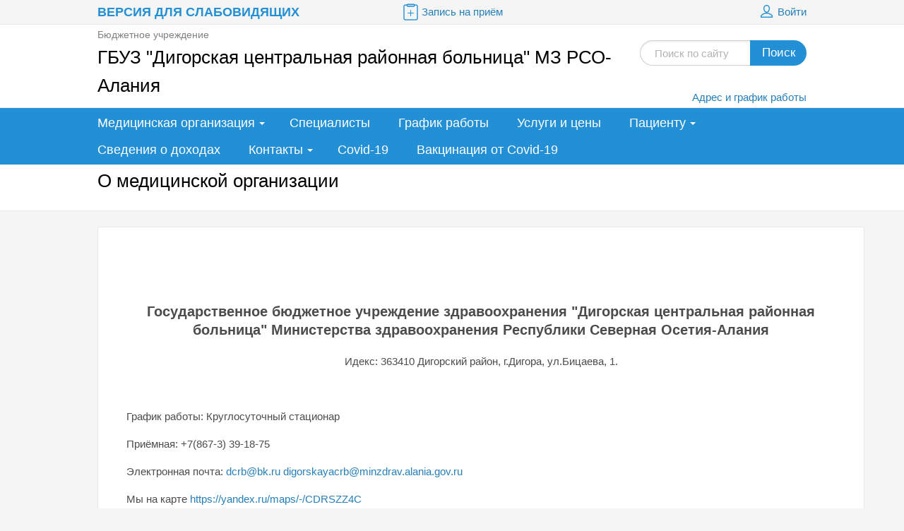

--- FILE ---
content_type: text/html; charset=UTF-8
request_url: https://dcrb.minzdravrso.ru/about/index.php
body_size: 10013
content:
<!DOCTYPE html>
<html>
<head>
								<title>ГБУЗ "Дигорская центральная районная больница" МЗ РСО-Алания</title>
				<link rel="shortcut icon" type="image/x-icon" href="/bitrix/templates/beauty_modern_p0/favicon.ico" />
				<meta http-equiv="X-UA-Compatible" content="IE=edge">

				<script src="//ajax.googleapis.com/ajax/libs/jquery/2.1.3/jquery.min.js"></script>
				<meta http-equiv="Content-Type" content="text/html; charset=UTF-8" />
<meta name="keywords" content="О медицинской организации" />
<meta name="description" content="О медицинской организации" />
<link href="/bitrix/templates/beauty_modern_p0/components/bitrix/menu/top/style.css?151453642744" type="text/css"  data-template-style="true"  rel="stylesheet" />
<link href="/bitrix/templates/beauty_modern_p0/styles.css?17327959631172" type="text/css"  data-template-style="true"  rel="stylesheet" />
<link href="/bitrix/templates/beauty_modern_p0/template_styles.css?1732795963141618" type="text/css"  data-template-style="true"  rel="stylesheet" />
<link href="/bitrix/templates/beauty_modern_p0/css/font-awesome.min.css?150243725231114" type="text/css"  data-template-style="true"  rel="stylesheet" />
<link href="/bitrix/templates/beauty_modern_p0/css/animate.css?149459010672259" type="text/css"  data-template-style="true"  rel="stylesheet" />
<link href="/bitrix/templates/beauty_modern_p0/js/cbpViewModeSwitch/component.css?15184205164659" type="text/css"  data-template-style="true"  rel="stylesheet" />
<link href="/bitrix/templates/beauty_modern_p0/special_version.css?151453642764320" type="text/css"  data-template-style="true"  rel="stylesheet" />
<script>if(!window.BX)window.BX={};if(!window.BX.message)window.BX.message=function(mess){if(typeof mess==='object'){for(let i in mess) {BX.message[i]=mess[i];} return true;}};</script>
<script>(window.BX||top.BX).message({"JS_CORE_LOADING":"Загрузка...","JS_CORE_NO_DATA":"- Нет данных -","JS_CORE_WINDOW_CLOSE":"Закрыть","JS_CORE_WINDOW_EXPAND":"Развернуть","JS_CORE_WINDOW_NARROW":"Свернуть в окно","JS_CORE_WINDOW_SAVE":"Сохранить","JS_CORE_WINDOW_CANCEL":"Отменить","JS_CORE_WINDOW_CONTINUE":"Продолжить","JS_CORE_H":"ч","JS_CORE_M":"м","JS_CORE_S":"с","JSADM_AI_HIDE_EXTRA":"Скрыть лишние","JSADM_AI_ALL_NOTIF":"Показать все","JSADM_AUTH_REQ":"Требуется авторизация!","JS_CORE_WINDOW_AUTH":"Войти","JS_CORE_IMAGE_FULL":"Полный размер"});</script>

<script src="/bitrix/js/main/core/core.js?1723707330498410"></script>

<script>BX.Runtime.registerExtension({"name":"main.core","namespace":"BX","loaded":true});</script>
<script>BX.setJSList(["\/bitrix\/js\/main\/core\/core_ajax.js","\/bitrix\/js\/main\/core\/core_promise.js","\/bitrix\/js\/main\/polyfill\/promise\/js\/promise.js","\/bitrix\/js\/main\/loadext\/loadext.js","\/bitrix\/js\/main\/loadext\/extension.js","\/bitrix\/js\/main\/polyfill\/promise\/js\/promise.js","\/bitrix\/js\/main\/polyfill\/find\/js\/find.js","\/bitrix\/js\/main\/polyfill\/includes\/js\/includes.js","\/bitrix\/js\/main\/polyfill\/matches\/js\/matches.js","\/bitrix\/js\/ui\/polyfill\/closest\/js\/closest.js","\/bitrix\/js\/main\/polyfill\/fill\/main.polyfill.fill.js","\/bitrix\/js\/main\/polyfill\/find\/js\/find.js","\/bitrix\/js\/main\/polyfill\/matches\/js\/matches.js","\/bitrix\/js\/main\/polyfill\/core\/dist\/polyfill.bundle.js","\/bitrix\/js\/main\/core\/core.js","\/bitrix\/js\/main\/polyfill\/intersectionobserver\/js\/intersectionobserver.js","\/bitrix\/js\/main\/lazyload\/dist\/lazyload.bundle.js","\/bitrix\/js\/main\/polyfill\/core\/dist\/polyfill.bundle.js","\/bitrix\/js\/main\/parambag\/dist\/parambag.bundle.js"]);
</script>
<script>BX.Runtime.registerExtension({"name":"ui.dexie","namespace":"BX.Dexie3","loaded":true});</script>
<script>BX.Runtime.registerExtension({"name":"ls","namespace":"window","loaded":true});</script>
<script>BX.Runtime.registerExtension({"name":"fx","namespace":"window","loaded":true});</script>
<script>BX.Runtime.registerExtension({"name":"fc","namespace":"window","loaded":true});</script>
<script>BX.Runtime.registerExtension({"name":"pull.protobuf","namespace":"BX","loaded":true});</script>
<script>BX.Runtime.registerExtension({"name":"rest.client","namespace":"window","loaded":true});</script>
<script>(window.BX||top.BX).message({"pull_server_enabled":"N","pull_config_timestamp":0,"pull_guest_mode":"N","pull_guest_user_id":0});(window.BX||top.BX).message({"PULL_OLD_REVISION":"Для продолжения корректной работы с сайтом необходимо перезагрузить страницу."});</script>
<script>BX.Runtime.registerExtension({"name":"pull.client","namespace":"BX","loaded":true});</script>
<script>BX.Runtime.registerExtension({"name":"pull","namespace":"window","loaded":true});</script>
<script>(window.BX||top.BX).message({"LANGUAGE_ID":"ru","FORMAT_DATE":"DD.MM.YYYY","FORMAT_DATETIME":"DD.MM.YYYY HH:MI:SS","COOKIE_PREFIX":"BITRIX_SM","SERVER_TZ_OFFSET":"10800","UTF_MODE":"Y","SITE_ID":"d0","SITE_DIR":"\/","USER_ID":"","SERVER_TIME":1769180560,"USER_TZ_OFFSET":0,"USER_TZ_AUTO":"Y","bitrix_sessid":"f173084236206cf987373a9402ed424e"});</script>


<script src="/bitrix/js/ui/dexie/dist/dexie3.bundle.js?1698398076187520"></script>
<script src="/bitrix/js/main/core/core_ls.js?151323710610430"></script>
<script src="/bitrix/js/main/core/core_fx.js?151323710616888"></script>
<script src="/bitrix/js/main/core/core_frame_cache.js?170919469117037"></script>
<script src="/bitrix/js/pull/protobuf/protobuf.js?1697640527274055"></script>
<script src="/bitrix/js/pull/protobuf/model.js?169764052770928"></script>
<script src="/bitrix/js/rest/client/rest.client.js?169839602417414"></script>
<script src="/bitrix/js/pull/client/pull.client.js?172370731083600"></script>
<script type='text/javascript'>window['recaptchaFreeOptions']={'size':'normal','theme':'light','badge':'bottomright','version':'','action':'','lang':'ru','key':'6Ldr708UAAAAAFRkMeoUoJ29yZTz6qOWTefPN5Th'};</script>
<script type="text/javascript">/* 
	ReCaptcha 2.0 Google js
	modul bitrix
	Shevtcoff S.V. 
	date 24.03.17
	time 08:55
	
	Recaptchafree - object
	Recaptchafree.render() - method render
	Recaptchafree.reset() - method reset
	Recaptchafree.items - array id widget
*/

/* global grecaptcha */

"use strict";

var Recaptchafree = Recaptchafree || {};
Recaptchafree.items = new Array();
Recaptchafree.form_submit;
/**
 * render recaptcha
 * @returns false
 */
Recaptchafree.render = function() { 
   if(window.grecaptcha){
        var elements = document.querySelectorAll('div.g-recaptcha');
        var widget;
        Recaptchafree.items = [];
        for (var i = 0; i < elements.length; i++) {
            if(elements[i].innerHTML === "") {
                widget = grecaptcha.render(elements[i], {
                    'sitekey' : elements[i].getAttribute("data-sitekey"),
                    'theme' : elements[i].getAttribute("data-theme"),
                    'size' : elements[i].getAttribute("data-size"),
                    'callback' : elements[i].getAttribute("data-callback"),
                    'badge' : elements[i].getAttribute("data-badge")
                });
                elements[i].setAttribute("data-widget", widget);
                Recaptchafree.items.push(widget);
            } else {
                widget =  elements[i].getAttribute("data-widget");
                Recaptchafree.items.push(parseInt(widget));
            }
        }
    } 
    
};
/**
 * reset recaptcha after ajax or show modal
 * @returns  false
 */
Recaptchafree.reset = function() { 
   if(window.grecaptcha){
        Recaptchafree.render();
            for (var i = 0; i < Recaptchafree.items.length; i++) {
                grecaptcha.reset(Recaptchafree.items[i]);
            } 

    }  
};
/**
 * callback submit form with invisible recaptcha
 * @param {type} token
 * @returns false
 */
function RecaptchafreeSubmitForm(token) {
    if(Recaptchafree.form_submit !== undefined){
        var x = document.createElement("INPUT"); // create token input
        x.setAttribute("type", "hidden");  
        x.name = "g-recaptcha-response";
        x.value = token;
        Recaptchafree.form_submit.appendChild(x);  // append current form
        var elements = Recaptchafree.form_submit.elements;
        for (var i = 0; i < elements.length; i++) {
            if(elements[i].getAttribute("type") === "submit")  {
                var submit_hidden = document.createElement("INPUT"); // create submit input hidden
                submit_hidden.setAttribute("type", "hidden");  
                submit_hidden.name = elements[i].name;
                submit_hidden.value = elements[i].value;
                Recaptchafree.form_submit.appendChild(submit_hidden);  // append current form
            }
        }
        document.createElement('form').submit.call(Recaptchafree.form_submit); // submit form
    }       
};
/**
 * onload recaptcha  
 * @returns  false
 */
function onloadRecaptchafree(){
    Recaptchafree.render();
    // If invisible recaptcha on the page
    if (document.addEventListener) { 
        document.addEventListener('submit',function(e){
            if(e.target && e.target.tagName === "FORM"){
                var g_recaptcha = e.target.querySelectorAll('div.g-recaptcha');
                if(g_recaptcha[0] !== undefined && g_recaptcha[0].getAttribute("data-size") === "invisible"){
                    var widget_id = g_recaptcha[0].getAttribute("data-widget");
                    grecaptcha.execute(widget_id);
                    Recaptchafree.form_submit = e.target;
                    e.preventDefault();    
                }
            } 
        }, false);
    } else {
        document.attachEvent("onsubmit", function(e){
            var target = e.target || e.srcElement;
            if(e.target && e.target.tagName === "FORM"){
                var widget_id = e.target.getAttribute("data-widget");
                grecaptcha.execute(widget_id);
                Recaptchafree.form_submit = target;    
                e.returnValue = false;
            }
        });
    }
    // hide grecaptcha-badge, if multi invisible recaptcha
    var badges = document.querySelectorAll('.grecaptcha-badge'); 
    for (var i = 1; i < badges.length; i++) {
        badges[i].style.display="none";
    }
} </script>
<script>
					(function () {
						"use strict";

						var counter = function ()
						{
							var cookie = (function (name) {
								var parts = ("; " + document.cookie).split("; " + name + "=");
								if (parts.length == 2) {
									try {return JSON.parse(decodeURIComponent(parts.pop().split(";").shift()));}
									catch (e) {}
								}
							})("BITRIX_CONVERSION_CONTEXT_d0");

							if (cookie && cookie.EXPIRE >= BX.message("SERVER_TIME"))
								return;

							var request = new XMLHttpRequest();
							request.open("POST", "/bitrix/tools/conversion/ajax_counter.php", true);
							request.setRequestHeader("Content-type", "application/x-www-form-urlencoded");
							request.send(
								"SITE_ID="+encodeURIComponent("d0")+
								"&sessid="+encodeURIComponent(BX.bitrix_sessid())+
								"&HTTP_REFERER="+encodeURIComponent(document.referrer)
							);
						};

						if (window.frameRequestStart === true)
							BX.addCustomEvent("onFrameDataReceived", counter);
						else
							BX.ready(counter);
					})();
				</script>



<script src="/bitrix/templates/beauty_modern_p0/js/jquery.autocolumnlist.min.js?1514536427779"></script>
<script src="/bitrix/templates/beauty_modern_p0/js/jquery.cookie.min.js?15145364271449"></script>
<script src="/bitrix/templates/beauty_modern_p0/js/jquery.formstyler.min.js?151453642718801"></script>
<script src="/bitrix/templates/beauty_modern_p0/js/jquery.magnificpopup.min.js?151453642721245"></script>
<script src="/bitrix/templates/beauty_modern_p0/js/jquery.matchHeight-min.js?15145364273055"></script>
<script src="/bitrix/templates/beauty_modern_p0/js/jquery.owl.carousel.min.js?151453642740402"></script>
<script src="/bitrix/templates/beauty_modern_p0/js/jquery.sticky-kit.min.js?15145364273291"></script>
<script src="/bitrix/templates/beauty_modern_p0/js/jquery.tooltipster.min.js?151453642717523"></script>
<script src="/bitrix/templates/beauty_modern_p0/js/perfect-scrollbar.jquery.min.js?151453642722423"></script>
<script src="/bitrix/templates/beauty_modern_p0/js/customselect/jquery.customSelect.min.js?15184181152543"></script>
<script src="/bitrix/templates/beauty_modern_p0/js/search/jquery.hideseek.min.js?14948433044517"></script>
<script src="/bitrix/templates/beauty_modern_p0/js/special_version.js?15547256327210"></script>
<script src="/bitrix/templates/beauty_modern_p0/js/filter/mixitup.min.js?149473144288343"></script>
<script src="/bitrix/templates/beauty_modern_p0/js/main.js?154841755810928"></script>
<script src="/bitrix/components/medsite/captcha.reload/templates/.default/script.js?15145364022453"></script>
<script>var _ba = _ba || []; _ba.push(["aid", "2690e76f75c3cb586d384b8d05241a97"]); _ba.push(["host", "dcrb.minzdravrso.ru"]); (function() {var ba = document.createElement("script"); ba.type = "text/javascript"; ba.async = true;ba.src = (document.location.protocol == "https:" ? "https://" : "http://") + "bitrix.info/ba.js";var s = document.getElementsByTagName("script")[0];s.parentNode.insertBefore(ba, s);})();</script>


																																																																																								
				

			</head>
			<body>
								<div class="body-wrapper clearfix">
					<div class="special-settings">
						<div class="container special-panel-container">
							<div class="content">
								<div class="aa-block aaFontsize">
									<div class="fl-l">
										Размер:
									</div>
 <a class="aaFontsize-small" data-aa-fontsize="small" href="#" title="Уменьшенный размер шрифта">A</a><!--
                            --><a class="aaFontsize-normal a-current" href="#" data-aa-fontsize="normal" title="Нормальный размер шрифта">A</a><!--
                          --><a class="aaFontsize-big" data-aa-fontsize="big" href="#" title="Увеличенный размер шрифта">A</a>
                        </div>
                        <div class="aa-block aaColor">
					 Цвет: <a class="aaColor-black a-current" data-aa-color="black" href="#" title="Черным по белому">C</a><!--
                            --><a class="aaColor-yellow" data-aa-color="yellow" href="#" title="Желтым по черному">C</a><!--
                          --><a class="aaColor-blue" data-aa-color="blue" href="#" title="Синим по голубому">C</a>
                        </div>
                        <div class="aa-block aaImage">
					 Изображения <span class="aaImage-wrapper"> <a class="aaImage-on a-current" data-aa-image="on" href="#">Вкл.</a><!--
					 --><a class="aaImage-off" data-aa-image="off" href="#">Выкл.</a> </span>
					</div>
					<span class="aa-block"><a href="/?set-aa=normal" data-aa-off="">Обычная версия сайта</a></span>
				</div>
			</div>
			<!-- .container special-panel-container -->
		</div>
		<!-- .special-settings -->
		<div>
			<div class="container container-top-line">
				<div class="content">
					<div class="col col-4">
						<span class="aa-enable aa-hide" tabindex="1" data-aa-on="">Версия для слабовидящих</span>
					</div>
					<!-- .col col-4 -->
					<div class="col col-4 ta-center">
						<a target="_blank" class="top-line-link" href="https://clck.ru/39ayVx"><i class="icon icon-record"></i>Запись на приём</a>
					</div>
					<!-- .col col-4 ta-center -->
					<div class="col col-4 ta-right">
						<!--'start_frame_cache_iIjGFB'-->    <a class="top-line-link" href="/auth/?backurl=/about/"><i class="icon icon-lk"></i> Войти</a>
<!--'end_frame_cache_iIjGFB'-->   <!-- <br> -->  <!-- <br> -->  <!-- <br> -->  <!-- <br> -->  <!-- <br> --> 					</div>
					<!-- .col col-4 ta-right -->
				</div>
				<!-- .content -->
			</div>
			<!-- .container container-top-line -->
			<div class="container container-white col-padding">
				<div class="content">
					<div class="col col-9">
						<a class="logo-link" href="/" title="">  <span class="logo-block">
							Бюджетное учреждение <span class="h1"><span class="site-name">ГБУЗ "Дигорская центральная районная больница" МЗ РСО-Алания</span></span> </span> </a>
							</div>
							<!-- .col col-9 -->
							<div class="col col-3 ta-right">
								<div class="round-search mb20">
									<div class="search-form">
<form action="/search/index.php">
	<input class="input input-search input-round-search" type="text" name="q" value=""  placeholder="Поиск по сайту" />
    <button class="btn btn-round-search">Поиск</button>
	<!--input name="s" type="submit" value="" /-->
</form>
</div>								</div>
								<div class="header-phone">
																	</div>
								<a href="/contacts/">Адрес и график работы</a>
							</div>
							<!-- .col col-3 ta-right -->
						</div>
						<!-- .content -->
					</div>
					<!-- .container container-white col-padding -->
					<div class="container container-top-navigation">
						<div class="content">
							<div class="col col-12">
								    <nav>
        <ul class="root">
    		                                            <li class="parent">
                    <a href="/about/" tabindex="1">Медицинская организация</a>
                    <ul>
                                		                            <li class="active"><a href="/about/index.php" tabindex="1">О медицинской организации</a></li>
                    		                            <li><a href="/about/structure.php" tabindex="1">Структура организации</a></li>
                    		                            <li><a href="/about/heads/" tabindex="1">Вышестоящие организации</a></li>
                    		                            <li><a href="/about/advert/" tabindex="1">Объявления</a></li>
                    		                            <li><a href="/about/news/" tabindex="1">Медицинские новости</a></li>
                    		                            <li><a href="/about/jobs/" tabindex="1">Вакансии</a></li>
                    		                            <li><a href="/about/license.php" tabindex="1">Лицензии</a></li>
                    		                            <li><a href="/about/gallery/" tabindex="1">Фотогалерея</a></li>
                    		                            <li><a href="/about/blog/" tabindex="1">Блог</a></li>
                    		                            <li><a href="/about/forum/" tabindex="1">Форум</a></li>
                    		                            <li><a href="/about/npa/normativno-pravovye-akty.php" tabindex="1">Нормативно-правовые акты</a></li>
                    		                            <li><a href="/about/protivodeystviyu-korruptsii/" tabindex="1">противодействию коррупции</a></li>
                    		                    </ul></li>
                            <li><a href="/employees/" tabindex="1">Специалисты</a></li>
                    		                            <li><a href="/employees/grafik-raboty.php" tabindex="1">График работы</a></li>
                    		                            <li><a href="/services/" tabindex="1">Услуги и цены</a></li>
                    		                                            <li class="parent">
                    <a href="/personal/" tabindex="1">Пациенту</a>
                    <ul>
                                		                            <li><a href="/personal/index.php" tabindex="1">Права и обязанности граждан в сфере охраны здоровья</a></li>
                    		                            <li><a href="/personal/svedeniya-o-lekarstvennykh-preparatakh.php" tabindex="1">Сведения о лекарственных препаратах</a></li>
                    		                            <li><a href="/personal/prikreplenie-k-poliklinike.php" tabindex="1">Прикрепление к медицинской организации</a></li>
                    		                            <li><a href="/personal/dispanserizatsiya.php" tabindex="1">Диспансеризация</a></li>
                    		                            <li><a href="/personal/gospitalizatsiya.php" tabindex="1">Госпитализация</a></li>
                    		                            <li><a href="/personal/strakhovye-organizatsii.php" tabindex="1">Страховые организации</a></li>
                    		                            <li><a href="/personal/organy-ispolnitelnoy-vlasti-subekta-rf-v-sfere-zdravookhraneniya-.php" tabindex="1">Органы исполнительной власти субъекта РФ в сфере здравоохранения </a></li>
                    		                            <li><a href="/personal/prikreplenie-k-poliklinike/" tabindex="1">Прикрепление к поликлинике</a></li>
                    		                            <li><a href="/personal/vidio-roliki/" tabindex="1">Видио ролики</a></li>
                    		                    </ul></li>
                            <li><a href="/svedeniya-o-dokhodakh.php" tabindex="1">Сведения о доходах</a></li>
                    		                                            <li class="parent">
                    <a href="/contacts/" tabindex="1">Контакты</a>
                    <ul>
                                		                            <li><a href="/contacts/obratnaya-svyaz.php" tabindex="1">Обратная связь</a></li>
                    		                    </ul></li>
                            <li><a href="/covid-19.php" tabindex="1">Covid-19</a></li>
                    		                            <li class="last"><a href="/vaktsinatsiya.php" tabindex="1">Вакцинация от Covid-19</a></li>
                                </ul>
    </nav>
							</div>
							<!-- .col col-12 -->
						</div>
						<!-- .content -->
					</div>
					<!-- .container container-top-navigation -->
				</div>
								<div class="container container-h1 container-white">
					<div class="content">
						<div class="col col-12">
													</div>
						 <div class="col col-12 mb20"><h1>О медицинской организации</h1></div>					</div>
					<!-- .content -->
				</div>
								<!-- .container container-h1 container-white --> 				<div class="container container-main">
					<div class="content">
						<div class="col col-12">
							<div class="white-content-box col-margin-top"><h3 align="center"><b><br>
 </b></h3>
<h3 align="center"> <b>Государственное бюджетное учреждение здравоохранения "Дигорская центральная районная больница" Министерства здравоохранения Республики Северная Осетия-Алания</b></h3>
<p align="center">
	 Идекс: 363410 Дигорский район, г.Дигора, ул.Бицаева, 1.
</p>
<p>
	 &nbsp; &nbsp;&nbsp;
</p>
<p>
	 График работы:&nbsp;Круглосуточный стационар
</p>
<p>
</p>
<p>
	 Приёмная:&nbsp;+7(867-3) 39-18-75
</p>
<p>
</p>
<p>
	 Электронная почта:&nbsp;<a href="mailto:dcrb@bk.ru">dcrb@bk.ru</a>&nbsp;<a href="mailto:digorskayacrb@minzdrav.alania.gov.ru">digorskayacrb@minzdrav.alania.gov.ru</a>
</p>
<p>
	 Мы на карте&nbsp;<a href="https://yandex.ru/maps/-/CDRSZZ4C" style="font-family: var(--ui-font-family-primary, var(--ui-font-family-helvetica));">https://yandex.ru/maps/-/CDRSZZ4C</a>
</p>
<p>
	 8 (867-33) 91-4-45 -&nbsp;Главный&nbsp;врача&nbsp;– Лекоев Артур Ботаевич
</p>
<p>
</p>
<p>
</p>
<p>
</p>
<p>
	 8 (867-33) 91-8-53 - Заведующая отделением паллиативной медицинской помощи Бесолова Диана Заурбековна
</p>
<p>
</p>
<p>
</p>
<p>
</p>
<p>
	 8 (867-33) 92- 3-53 - Заведующий хирургическим отделением Койбаев Артур Викторович
</p>
<p>
</p>
<p>
</p>
<p>
</p>
<p>
	 8 (867-33) 91-9-99 - приемный покой
</p>
<p>
	 Поликлиника&nbsp;врач терапевт Таболова Марина Витальевна - 8 958 108 99 99<br>
</p>
<p>
	 Амбулатория ст. Николаевская врач терапевт&nbsp;Лекоева Анна Артуровна - 8 918 709 47 79
</p>
<p>
	 Амбулатория с. Кора-Урсдон Врач общей практики Зураева Эльба Владимировна - 8 988 833 91 13
</p>
<p>
	 Амбулатория с. Дур-Дур врач терапевт Шехинаева Рита Руслановна - 8 919 422 58 53
</p>
<p>
	 Амбулатория с. Карман- Синдзикау врач терапевт Шехинаева Рита Руслановна - 8 919 422 58 53
</p>
<p>
	 Государственной регистрации 2191513120830 29.11.2002г.
</p>
<p>
	 Учредителем является&nbsp;<a href="http://minzdravrso.ru/" target="_blank">Министерство здравоохранения РСО-Алания</a>
</p>
<p>
</p>
 Режим работы:&nbsp;<a href="/doc/Режим%20работы%20поликлиники.docx">Поликлиника</a><br>
 &nbsp; &nbsp; &nbsp; &nbsp; &nbsp; &nbsp; &nbsp; &nbsp; &nbsp; &nbsp; &nbsp; &nbsp; &nbsp;<a href="/doc/Режим%20рабочего%20времени.xlsx">Амбулатория</a><br>
 <br>
 <a href="/doc/Правила%20внутреннего%20распорядка%20дня.doc">Правила внутреннего распорядка дня</a><br>
 <br>
 <a href="/doc/виды%20медицинской%20помощи.docx">Виды медицинской по</a><a href="/doc/виды%20медицинской%20помощи.docx">мощи</a><br>
 <br>
 <a href="/doc/Дигора%20лицензия.pdf" target="_blank">Лицензия</a><br>
 <br>
 <a href="/Выписка%20из%20реестра%20лицензий%20на%20медицинскую%20деятельность.pdf">Выписка из реестра лицензий на медицинскую деятельность</a><br>
 <br>
 <a href="/doc/коечный%20фонд%202020.docx">Коечный фонд</a><br>
 <br>
 <br>
 <b>&nbsp;Амбулатория с. К-Урсдон</b>
<p>
	 Количество прикрепленного населения:
</p>
<p>
	 - взрослого – 1061 чел.
</p>
<p>
	 - детского- 175 чел.
</p>
<p>
	 Всего- 1236 чел.
</p>
<p>
	 Заведующая амбулаторией - Зураева Эльба Владимировна – врач общей практики, врач высшей квалификационной категории.
</p>
<p>
	 Всего&nbsp; в амбулатории -&nbsp; &nbsp;7 &nbsp;штатных единиц.
</p>
<p>
	 Основное оснащение: место врача и место медицинской сестры, оснащенные компьютерами, электрокардиограф, комплект лабораторного оборудования, стерилизатор, облучатель бактерицидный, пульсоксиметр, дефибриллятор, рециркулятор&nbsp;&nbsp;&nbsp; для обеззараживания воздуха
</p>
<p>
</p>
<p>
 <br>
</p>
<p>
 <b>Амбулатория с. К-Синдзикау</b>
</p>
<p>
	 Количество прикрепленного населения:
</p>
<p>
	 - взрослого – 1716 чел.
</p>
<p>
	 - детского – 472 чел.
</p>
<p>
	 Всего – 2188 чел.
</p>
<p>
	 Новое здание амбулатории построено в 2022г. по Федеральному проекту «Развитие системы оказания первичной медико-санитарной&nbsp; помощи» в рамках национального проекта «Здравоохранение
</p>
<p>
	 Заведующая амбулаторией – Цопбоева Лаура Александровна – врач-терапевт участковый (программа «Земский доктор»)
</p>
<p>
	 Всего в амбулатории -&nbsp;&nbsp; 10 штатных единиц.
</p>
<p>
	 Основное оснащение: место врача и место медицинской сестры, оснащенные компьютерами, электрокардиограф, комплект лабораторного оборудования, стерилизатор, облучатель бактерицидный, пульсоксиметр,&nbsp; рециркулятор&nbsp;&nbsp;&nbsp; для обеззараживания воздуха
</p>
<p>
 <br>
</p>
<p>
 <b>Амбулатория&nbsp; с. Дур-Дур</b>
</p>
<p>
	 Количество прикрепленного населения:
</p>
<p>
	 - взрослого – 1560 чел.
</p>
<p>
	 - детского – 436 чел.
</p>
<p>
	 Всего- 1996 чел.
</p>
<p>
	 Здание амбулатории отремонтировано в 2022г. по Федеральному проекту «Развитие системы оказания первичной медико-санитарной&nbsp; помощи» в рамках национального проекта «Здравоохранение».
</p>
<p>
	 Заведующая амбулаторией – Булконова Елена Амурхановна – врач-педиатр участковый
</p>
<p>
	 Всего в амбулатории&nbsp; -&nbsp; 9 штатных единиц.
</p>
<p>
	 Основное оснащение: место врача и место медицинской сестры, оснащенные компьютерами, электрокардиограф, дефибриллятор, концентратор кислорода, комплект лабораторного оборудования, облучатели-рециркуляторы,&nbsp; стерилизатор, холодильник для лекарственных препаратов, все необходимые укладки для оказания первой медицинской помощи
</p>
<p>
</p>
<p>
 <br>
</p>
<p>
 <b>Амбулатория ст. Николаевская</b>
</p>
<p>
	 Количество прикрепленного населения:
</p>
<p>
	 - взрослого – 1372 чел.
</p>
<p>
	 - детского – 413 чел.
</p>
<p>
	 Всего – 1785 чел.
</p>
<p>
	 Здание амбулатории отремонтировано
</p>
<p>
	 Заведующая амбулаторией – Хосаева Залина Асланбековна – врач-терапевт участковый (программа «Земский доктор».
</p>
<p>
	 Всего – 9 шт. единиц
</p>
<p>
	 Основное оснащение: &nbsp;место врача и место медицинской сестры, оснащенные компьютерами, электрокардиограф, тонометр,&nbsp; пульсоксиметр, комплект лабораторного оборудования, дефибриллятор, стерилизатор, облучатель бактерицидный&nbsp;
</p>
<p>
</p>
<p>
 <br>
</p>
<p>
 <b>ФАП с. Мостиздах</b>
</p>
<p>
	 Количество прикрепленного населения:
</p>
<p>
	 - взрослого – 587 чел.
</p>
<p>
	 - детского – 118 чел.
</p>
<p>
	 Всего – 705 чел.
</p>
<p>
	 Заведующая ФАП – Кошубаева Фатимат Айсовна – фельдшер, «Отличник здравоохранения».
</p>
<p>
	 Всего – 2 шт. единицы
</p>
<p>
	 Основное оснащение: дефибриллятор, тонометр, пульсоксиметр, стерилизатор, облучатель бактерицидный
</p>
 &nbsp; &nbsp; &nbsp; &nbsp; &nbsp; &nbsp; &nbsp; &nbsp; &nbsp; &nbsp; &nbsp; &nbsp; &nbsp; &nbsp;&nbsp;<br>
 <br>                        </div>                    </div> <!-- .col col-12 -->
				</div> <!-- .content -->
			</div> <!-- .container container-main -->
		</div> <!-- .body-wrapper clearfix -->
		<div class="footer-wrapper">
			<div class="container container-primary-line col-padding col-margin-top">
				<div class="content">
					<div class="col col-12">
						Есть вопросы? Просто позвоните нам&nbsp;+7 (8673) 39-18-75					</div> <!-- .col col-12 -->
				</div> <!-- .content -->
			</div> <!-- .container container-primary-line col-padding col-margin-top -->
			<footer class="container container-footer">
				<div class="container container-white">
					<div class="content footer-menu-wrapper">
												<div class="col col-4">
							<h4 class="footer-header">Контакты</h4>
							<div class="footer-contacts">
                                <div>
	 Дигорский район, г.Дигора, ул.Бицаева, 1
</div>
<div>
 <br>
</div>
<div>
	<p>
 <b>Контактные номера телефонов амбулаторных консультативных дистанционных центров:</b> <br>
	</p>
	<p>
		 ГБУЗ "Дигорская ЦРБ" МЗ РСО Алания 8-867-33-91-399, 8-928-931-60-78
	</p>
	<p>
		 амб. Николаевская 8 86733-95-142
	</p>
	<p>
		 амб. К.Синдзикау&nbsp;&nbsp;&nbsp; 8 86733-97-147
	</p>
	 амб. К. Урсдон&nbsp;&nbsp;&nbsp;&nbsp;&nbsp;&nbsp;&nbsp;&nbsp; 8 86733-97-111
</div>
<p>
</p>
<p>
 <b>График работы:</b>&nbsp;Круглосуточный стационар
</p>
<p>
	 +7(867-33) 91-8-75
</p>
<p>
</p>
<table cellpadding="0" cellspacing="0">
<tbody>
<tr>
	<td>
 <a href="mailto:digorskayacrb@minzdrav.alania.gov.ru">digorskayacrb@minzdrav.alania.gov.ru&nbsp;</a>
	</td>
</tr>
</tbody>
</table>
<h6> </h6>
<h5>
<p>
	 г. Владикавказ, ул. Бородинская, 9а
</p>
 </h5>
<h5>Горячая линия Министра: 33-33-05&nbsp; &nbsp;<br>
 Контакт-центр:&nbsp;33-33-55<br>
 Горячая линия Министерства здравоохранения РСО-Алания: 55-99-03</h5>
<p>
 <a href="http://minzdravrso.ru/plit/?ELEMENT_ID=8345"></a>
</p>
<p style="text-align: center;">
 <a href="http://minzdravrso.ru/plit/?ELEMENT_ID=8345"><img width="180" alt="bigstock-First-Aid-Smartphone-42751702-e1438909094529.jpg" src="/upload/medialibrary/857/8579f21c4113cba7e87ecd3320f13039.jpg" height="133" title="bigstock-First-Aid-Smartphone-42751702-e1438909094529.jpg"></a><br>
</p>
<p style="text-align: center;">
</p>
<h3 style="text-align: center;"><span style="color: #004a80;">Мобильное приложение для записи&nbsp;на прием к врачу</span></h3>
<h3></h3>                                							</div>
							<div class="round-search mb20">
                                							</div>
                            <div id="bx-composite-banner"></div>


						</div> <!-- .col col-4 -->

						<div class="col col-12 ta-center col-margin">
							<hr class="col-margin-bottom">
                                                        © 2026 ГБУЗ "Дигорская центральная районная больница" МЗ РСО-Алания                            						</div> <!-- .col col-12 ta-center col-margin -->
					</div> <!-- .content footer-menu-wrapper-->
				</div> <!-- .container container-white -->

				<div class="container">
					<div class="content">
						<div class="col col-12">
							<div class="footer-carousel-wrapper">
    <div class="footer-carousel">
            </div>
</div>						</div> <!-- .col col-12 -->
					</div> <!-- .content -->
				</div> <!-- .container -->
			</footer>
		</div> <!-- .footer-wrapper -->
<script type="text/javascript">
	//Init block
	var pathExec = "/bitrix/components/medsite/captcha.reload/templates/.default/req.php",
	imgPath = "/bitrix/components/medsite/captcha.reload/templates/.default/images/reload.png",
	imgLoadingPath = "/bitrix/components/medsite/captcha.reload/templates/.default/images/loading.gif",
	bGlobal = "1";
	
	//Init filter	
	var formName = new Array();
					arr =  new Array("captcha_sid", "captcha_code"); 
	for(var z=0; z<arr.length; z++) {
		items = document.getElementsByName(arr[z]);
		for(var i=0; i<items.length; i++) {
			for (var j=0; j<formName.length || bGlobal;j++){
				if (bGlobal || findParent(items[i], formName[j])){
					addImageObj (items[i].parentNode)
					break;
				}
			}
		}
	}
</script>
	</body>
</html>

--- FILE ---
content_type: text/css
request_url: https://dcrb.minzdravrso.ru/bitrix/templates/beauty_modern_p0/js/cbpViewModeSwitch/component.css?15184205164659
body_size: 1335
content:
span.customSelect{
background: #fff url(/bitrix/templates/beauty_modern_p0/images/sel-d.png) right center no-repeat;
border: 1px solid #ddd;
color: #555;
padding: 7px 9px;
-webkit-border-radius: 2px 2px;
border-radius: 2px 2px;
text-align: left;
width: 170px;
}
/* Main container */
.cbp-vm-switcher {
	padding: 0px;
}
 .act{
	display: none;
}
.controls{
	padding-bottom: 10px;
	border-bottom: 3px solid #47a3da;
	z-index: 1;
}
.controls
.cbp-vm-options {
	text-align: right;
	position: absolute;
	right: -40px;
	top: 70px;
	max-width: 200px;
	z-index: 0;
}
.cbp-vm-options:before{
	content:'';
	position: absolute;
	bottom: 0;
	width: 100%;
}

.cbp-vm-options a {
	display: inline-block;
	width: 40px;
	height: 40px;
	overflow: hidden;
	white-space: nowrap;
	color: #d0d0d0;
	margin: 2px;
}

.cbp-vm-options a:hover,
.cbp-vm-options a.cbp-vm-selected {
	color: #47a3da;
}

.cbp-vm-options a:before {
	width: 40px;
	height: 40px;
	line-height: 40px;
	font-size: 30px;
	text-align: center;
	display: inline-block;
}

/* General style of switch items' list */

.cbp-vm-switcher ul {
	list-style: none;
	padding: 0;
	margin: 0;
}

/* Clear eventual floats */
.cbp-vm-switcher ul:before, 
.cbp-vm-switcher ul:after { 
	content: " "; 
	display: table; 
}

.cbp-vm-switcher ul:after { 
	clear: both; 
}

.cbp-vm-switcher ul li {
	display: block;
	position: relative;
}

.cbp-vm-image {
	display: block;
	margin: 0 auto;
}

.cbp-vm-image img {
	display: inline-block;
	max-width: 100%;
	border: none;
}

.cbp-vm-title {
	margin: 0;
	padding: 0;
}

.cbp-vm-price {
	color: #c0c0c0;
}

.cbp-vm-add {
	color: #fff;
	background: #47a3da;
	padding: 10px 20px;
	border-radius: 2px;
	margin: 20px 0 0;
	display: inline-block;
	transition: background 0.2s;
}

.cbp-vm-add:hover {
	color: #fff;
	background: #02639d;
}

.cbp-vm-add:before {
	margin-right: 5px;
}

/* Common icon styles */
.cbp-vm-icon:before {
	font-family: 'fontawesome';
	speak: none;
	font-style: normal;
	font-weight: normal;
	font-variant: normal;
	text-transform: none;
	line-height: 1;
	-webkit-font-smoothing: antialiased;
}

.cbp-vm-grid:before {
	content: "\f00a";
}

.cbp-vm-list:before {
	content: "\f00b";
}

.cbp-vm-add:before {
	content: "\f055";
}

/* Individual view mode styles */

/* Large grid view */
.cbp-vm-view-grid ul {
	text-align: center;
}

.cbp-vm-view-grid ul li {
	width: 30%;
	text-align: center;
	padding: 10px;
	margin: 20px 0 0;
	display: inline-block;
	min-height: 240px;
	vertical-align: top;
	border-radius: 3px;
}
.cbp-vm-view-grid .cbp-vm-title {
	font-size: 2em;
}

.cbp-vm-view-grid .cbp-vm-details {
	max-width: 300px;
	min-height: 70px;
	margin: 0 auto;
} 

.cbp-vm-view-grid .cbp-vm-price {
	margin: 10px 0;
	font-size: 1.1rem;
}
.cbp-vm-view-grid .cbp-vm-price span{
	width: 100%;
}

.cbp-vm-view-grid li {
	padding: 20px 0;
	/*white-space: nowrap;*/
}
.cbp-vm-view-grid li:hover{
	background-color: #47a3da;
	color: #fff!important;
}
.cbp-vm-view-grid li:hover .cbp-vm-price{
	color: #fff!important;
}
/* List view */
.cbp-vm-view-list li {
	padding: 20px 0;
	white-space: nowrap;
	border-radius: 3px;
}
.cbp-vm-view-list li:hover{
	background-color: #47a3da;
	color: #fff!important;
}
.cbp-vm-view-list li:hover .cbp-vm-price{
	color: #fff!important;
}
.cbp-vm-view-list .cbp-vm-image,
.cbp-vm-view-list .cbp-vm-title,
.cbp-vm-view-list .cbp-vm-details,
.cbp-vm-view-list .cbp-vm-price,
.cbp-vm-view-list .cbp-vm-add {
	display: inline-block;
	vertical-align: middle;
}

.cbp-vm-view-list .cbp-vm-image {
	width: 10%;
}

.cbp-vm-view-list .cbp-vm-title {
	font-size: 1.3em;
	padding: 0 10px;
	white-space: normal;
	width: 15%;
}

.cbp-vm-view-list .cbp-vm-price {
	font-size: 1.3em;
	width: 38%;
	text-align: right;
}
.cbp-vm-view-list .cbp-vm-price span{
	text-align: left;
	width: 150px;
	position: absolute;
	display: block;
}
.cbp-vm-view-list .cbp-vm-details {
	width: 40%;
	padding: 0 15px;
	overflow: hidden;
	white-space: normal;
}
.cbp-vm-view-grid .cbp-vm-details p,
.cbp-vm-view-list .cbp-vm-details p{
	margin: 0;
	padding: 0;
}
.cbp-vm-view-list .cbp-vm-add {
	margin: 0;
}

@media screen and (max-width: 66.7em) {
	.cbp-vm-view-list .cbp-vm-details  {
		width: 30%;
	}
} 

@media screen and (max-width: 57em) {
	.cbp-vm-view-grid ul li {
		width: 49%;
	}
}

@media screen and (max-width: 47.375em) {
	.cbp-vm-view-list .cbp-vm-image {
		width: 20%;
	}

	.cbp-vm-view-list .cbp-vm-title {
		width: auto;
	}

	.cbp-vm-view-list .cbp-vm-details  {
		display: block;
		width: 100%;
		margin: 10px 0;
	}

	.cbp-vm-view-list .cbp-vm-add  {
		margin: 10px;
	}
}

@media screen and (max-width: 40.125em) {
	.cbp-vm-view-grid ul li {
		width: 100%;
	}
}



--- FILE ---
content_type: application/javascript; charset=UTF-8
request_url: https://dcrb.minzdravrso.ru/bitrix/templates/beauty_modern_p0/js/main.js?154841755810928
body_size: 4213
content:
$(document).ready(function(){
	$('.doctor-item-header').click(function(e){
		e.preventDefault();
		var curBlock = $(this).siblings('.block');
		$('.block').not(curBlock).hide();
		curBlock.fadeToggle('fast');
	});
	$('.doctor-item-header').click(function() {       
		$(this).toggleClass('active');
	});
  $(document).mouseup(function (e){ // отслеживаем событие клика по веб-документу
        var block = $(".block"); // определяем элемент, к которому будем применять условия (можем указывать ID, класс либо любой другой идентификатор элемента)
        if (!block.is(e.target) // проверка условия если клик был не по нашему блоку
            && block.has(e.target).length === 0) { // проверка условия если клик не по его дочерним элементам
            block.hide(); // если условия выполняются - скрываем наш элемент
        }
      });

  $('#search').hideseek({
  	nodata: 'No results found',
  	navigation: true,
  	highlight: true,
			//hidden_mode: true
		});
  $('.p').magnificPopup({
  	type: 'image',
  	closeOnContentClick: true,
  	closeBtnInside: false,
  	fixedContentPos: true,
		mainClass: 'mfp-no-margins mfp-with-zoom', // class to remove default margin from left and right side
		image: {
			verticalFit: true
		},
		zoom: {
			enabled: true,
			duration: 300 // don't foget to change the duration also in CSS
		}
	});
//mixitup
$('.form-control').on('change', function() {
	$('.form-control option:selected').trigger('click'); 
	$('.mactive').removeClass('.act');
});
$('.form-control').on('change', function() {
	$('ul').removeClass('act');
});
$('#mix-wrapper').mixItUp({
	selectors: {
		target:'.mix',
		filter:'.filter',
		sort:'.sort',
	},
	load: {
		filter:'none',
		sort:'order:descending',
	},
	controls:{
		enagble:true,
		activeClass:'fuck',
	},
	animation:{
		enable:true,
		effect: 'scale fade',
		duration: 1000,
	},
});

//magneficpopup
$('.license').magnificPopup({
	delegate: 'a',
	type: 'image',
	tLoading: 'Loading image #%curr%...',
	mainClass: 'mfp-img-mobile',
	gallery: {
		enabled: true,
		navigateByImgClick: true,
			preload: [0,1] // Will preload 0 - before current, and 1 after the current image
		},
		image: {
			tError: '<a href="%url%">The image #%curr%</a> could not be loaded.',
			titleSrc: function(item) {
				return item.el.attr('title') + '';
			}
		}
	});
});

var $doc = $(document);

$doc
.on('input keyup', '.jq-selectbox__search input', function(e) {

	if (e.type == 'input') {
			// $(this).off('keyup');
		}
		$(this).closest('ul').perfectScrollbar('update');

	})
.on('click', '.services-list-header', function(event) {
		// РћР±СЂР°Р±РѕС‚РєР° РєР»РёРєР° РїРѕ Р·Р°РіРѕР»РѕРІРєСѓ РІ СЃРїРёСЃРєР°С… СѓСЃР»СѓРі
		event.preventDefault();
		$(this).toggleClass('active');
	})

.on('click', '.tabs-switcher:not(.active):not(.disabled)', function(e) {
		// РўР°Р±С‹ СЃ РіРµРЅРµСЂР°С†РёРµР№ СЃРѕР±С‹С‚РёСЏ
		var $thisTab = $(this),
		$tabContent = $thisTab.closest('.tabs').find('.tabs-item'),
		$thisTabContent = $tabContent.eq($thisTab.index());

		$thisTab
		.addClass('active')
		.siblings().removeClass('active');

		$tabContent.removeClass('active');
		$thisTabContent.addClass('active');
		
		$thisTab.trigger('tabClick', $thisTabContent);
	})
.on('tabClick', function(e, data) {
})
.on('click', '.show-collapsed-days', function(event) {
	event.preventDefault();
	var $this = $(this),
	$data = $this.data(),
	$week = $('[data-week-id="' + $data.expandId + '"]');

	if ($this.hasClass('expanded')) {
		$week.addClass('collapsed');
		$this.text($data.collapsedText).removeClass('expanded');
	} else {
		$week.removeClass('collapsed');
		$this.text($data.expandedText).addClass('expanded');
	}
	$.fn.matchHeight._update();
})
.on('change', '.styler-steps', function() {
	var url = $(this).find(":selected").data('url');
	if (url) {
		location = url;
	}
	return false;
})
.on('click', '.main-expand-btn', function(e) {
	e.preventDefault();
	var $this = $(this);

	$this.parent().hide().parent().find('.main-expand-wrapper').addClass('expanded');
})
.on('change', '[data-checkbox-toggle-block]', function() {
	var $this = $(this),
	$target = $($this.data('checkboxToggleBlock'));
	if ($this.prop('checked')) {
		$target.removeClass('hide');
	} else {
		$target.addClass('hide');
	}
})
.on('click', '.btn-schedule, .link-schedule', function (e) {

	var template = document.getElementById('schedule-template').innerHTML || '';

	if (template) {
		e.preventDefault();

		var $this = $(this),
		$thisData = $this.data(),
		time = $this.text();
		if ($this.hasClass('link-schedule')) {
			time = $this.parent().prev('.timeTop').text() + ' - ' + $this.parent().next('.timeBottom').text();
		}

		var show = (cnJsTemplater(template, {
			link: $this.prop('href'),
			time: time,
			data: $thisData
		}));

		$.magnificPopup.open({
			items: {
				src: show
			},
			type: 'inline'
		});
	}

})
.on('focusin touchend', 'ul.root > li > a', function(e) {
		// РћР±СЂР°Р±РѕС‚РєР° РІС‹РїР°РґР°СЋС‰РµРіРѕ РјРµРЅСЋ РІ С€Р°РїРєРµ
		var $this = $(this),
		$parent = $this.closest('li'),
		$second = $this.next('ul');
		if (e.type == 'focusin') {
			// РЈР±РёСЂР°РµРј Сѓ РІРЅСѓС‚СЂРµРЅРЅРёС… СЃСЃС‹Р»РѕРє РІ РјРµРЅСЋ tabindex
			$('li.parent ul a').prop('tabindex', false);
			
			// Р”РѕР±Р°РІР»СЏРµРј tabindex РґР»СЏ РІРЅСѓС‚СЂРµРЅРЅРёС… СЃСЃС‹Р»РѕРє РІ С‚РµРєСѓС‰РµРј РїСѓРЅРєС‚Рµ РјРµРЅСЋ
			$second.find('a').prop('tabindex', 1);

			if ($parent.hasClass('tabbed')) {
				$parent.removeClass('tabbed');
			} else {
				$parent.addClass('tabbed').siblings().removeClass('tabbed');
			}
		};
	})
.on('focusin mouseenter', 'ul.root > li > a', function(e) {
	var $this = $(this),
	$ul = $this.next('ul'),
	thisPos = $this.position().top + 37;

	$ul.css('top', thisPos);
})
.on('input keyup', '.search-in-page-input', function () {
	var $this = $(this);

	if ($this.val() != '' && !$this.hasClass('not-empty')) {
		$this.addClass('not-empty');
	} 
	if($this.val() == '') {
		$this.removeClass('not-empty');
	}
})
.on('click', '.search-in-page-reset', function() {
	$('.search-in-page-input').removeClass('not-empty').focus();
})

;



if (window.frameCacheVars !== undefined) {
	// РљРѕРјРїРѕР·РёС‚
	BX.addCustomEvent('onFrameDataReceived', function (json) {
		mainJsFile();
	});
}
else {
	// РћР±С‹С‡РЅС‹Р№ СЂРµР¶РёРј
	jQuery(document).ready(function ($) {
		mainJsFile();
	});
}

// РћСЃРЅРѕРІРЅРѕР№ js-РєРѕРґ, РІС‹РїРѕР»РЅСЏРµРјС‹Р№ РїСЂРё Р·Р°РіСЂСѓР·РєРµ СЃС‚СЂР°РЅРёС†С‹
function mainJsFile() {
	
	// РЎС‚РёР»РёР·Р°С†РёСЏ СЃРµР»РµРєС‚РѕРІ
	$('.styler').styler({
		selectSearch: true,
		selectSearchLimit: 20,
		singleSelectzIndex: 1000,
		onSelectOpened: function() {
			// Рє РѕС‚РєСЂС‹С‚РѕРјСѓ РїСЂРёРјРµРЅСЏРµРј РїР»Р°РіРёРЅ СЃС‚РёР»РёР·Р°С†РёРё СЃРєСЂРѕР»Р»Р±Р°СЂР°
			$(this).find('ul').perfectScrollbar();
			// console.log('onSelectOpened', $(this).find('ul').html());
		},
		onFormStyled: function () {
			$('.jq-selectbox').addClass('opacity-one');
		}
	});

	// РћРґРёРЅР°РєРѕРІР°СЏ РІС‹СЃРѕС‚Р° Р±Р»РѕРєРѕРІ
	$('.equal').matchHeight();

	// РЎР»Р°Р№РґРµСЂ РЅР° РіР»Р°РІРЅРѕР№ СЃС‚СЂР°РЅРёС†Рµ
	$('.big-slider')
	.owlCarousel({
		items: 1,
		dotsContainer: '.big-slider-nav',
		nav: false,
		dots: true
	})
	.on('changed.owl.carousel', function (e) {
			// С‚.Рє. С‚РѕС‡РєРё СЃР»Р°Р№РґРµСЂР° РґРѕР±Р°РІР»СЏСЋС‚СЃСЏ С‚РѕР»СЊРєРѕ Рє РїРµСЂРІРѕРјСѓ РєРѕРЅС‚РµР№РЅРµСЂСѓ
			// Р° РїРѕ РґРёР·Р°Р№РЅСѓ РѕРЅРё РґРѕР»Р¶РЅС‹ Р±С‹С‚СЊ РІРѕ РІСЃРµС….
			// Р”РѕР±Р°РІРёРј РёС… РІ РѕСЃС‚Р°Р»СЊРЅС‹Рµ РїСЂРё СЃРјРµРЅРµ СЃР»Р°Р№РґРѕРІ
			var $slider = $(e.target),
			dotsHtml = $slider.find('.big-slider-nav:first').html();

			$.each($slider.find('.big-slider-nav'), function(index, val) {
				$(this).html(dotsHtml);
			});
		});

	$('select').customSelect();

	// РљР°СЂСѓСЃРµР»СЊ РІ С„СѓС‚РµСЂРµ
	var $footerCarousel = $('.footer-carousel'),
	navEnable = ($footerCarousel.find('.carousel-item').length <= 3) ? false : true;

	$footerCarousel.owlCarousel({
		items: 3,
		nav: navEnable,
		dots: false,
		margin: 20
	});

	// Fallback РґР»СЏ ie9 РІ СЃРїРёСЃРєРµ РІСЂР°С‡РµР№
	$('.bx-ie9 .tree-column').autocolumnlist({
		columns: 3,
		classname: 'col col-4',
	});

	// Р›РёРїРєРёР№ Р±Р»РѕРє
	$('.sticky').stick_in_parent();

	// РўСѓР»С‚РёРїС‹
	$('.tooltip').tooltipster();

	// Р“Р°Р»РµСЂРµСЏ РєР°СЂС‚РёРЅРѕРє
	$('.image-gallery-item').magnificPopup({
		type: 'image',
		gallery: {
			enabled: 'true'
		}
	})
}


function cnJsTemplater(html, options) {
	'use strict';
	var re = /\{%(.+?)%\}/g,
	reExp = /(^( )?(var|if|for|else|switch|case|break|{|}|;))(.*)?/g,
	code = 'with(obj) { var r=[];\n',
	cursor = 0,
	result,
	match;
	var add = function (line, js) {
		js ? (code += line.match(reExp) ? line + '\n' : 'r.push(' + line + ');\n') :
		(code += line !== '' ? 'r.push("' + line.replace(/"/g, '\\"') + '");\n' : '');
		return add;
	};
	while (match = re.exec(html)) {
		add(html.slice(cursor, match.index))(match[1], true);
		cursor = match.index + match[0].length;
	}
	add(html.substr(cursor, html.length - cursor));
	code = (code + 'return r.join(""); }').replace(/[\r\t\n]/g, '');
	try {
		result = new Function('obj', code).apply(options, [options]);
	}
	catch (err) {
		console.error("'" + err.message + "'", " in \n\nCode:\n", code, "\n");
	}
	return result;
}


--- FILE ---
content_type: application/javascript; charset=UTF-8
request_url: https://dcrb.minzdravrso.ru/bitrix/templates/beauty_modern_p0/js/special_version.js?15547256327210
body_size: 1937
content:
(function () {
	'use strict';
	$(document)
		.on('click', '.special-settings a', function (e) {
			e.preventDefault();
			setSpecialVersion($(this).data());
		})
		.on('click', '[data-aa-off]', function(e) {
			e.preventDefault();
			unsetSpecialVersion();
		})
		.on('click keypress', '[data-aa-on]', function(e) {
			e.preventDefault();
			if ((e.type == 'keypress' && e.keyCode == '13') || e.type == 'click') {
				setDefaultsSpecialVersion();
			};
		});

	jQuery(document).ready(function ($) {
		setSpecialVersion();
	});

	/**
	 * РЈСЃС‚Р°РЅРѕРІРєР° РїР°СЂР°РјРµС‚СЂРѕРІ РѕС‚РѕР±СЂР°Р¶РµРЅРёСЏ СЃРїРµС†РІРµСЂСЃРёРё
	 * @param {object} data РћР±СЉРµРєС‚ СЃ РґР°РЅРЅС‹РјРё РґР»СЏ С„РѕСЂРјРёСЂРѕРІР°РЅРёСЏ РїР°СЂР°РјРµС‚СЂРѕРІ
	 */
	function setSpecialVersion(data) {
		var
		// РїРѕР»СѓС‡Р°РµРј С‚РµРєСѓС‰РµРµ Р·РЅР°С‡РµРЅРёРµ РїРµСЂРµРјРµРЅРЅРѕР№ $.cookie.json;
			cookieJson = $.cookie.json,
			$html = $('html'),
			// РџРѕР»СѓС‡Р°РµРј С‚РµРєСѓС‰РµРµ Р·РЅР°С‡РµРЅРёРµ Р°С‚СЂРёР±СѓС‚Р° class Рё html.
			htmlCurrentClass = $html.prop('class'),
			// РЈРґР°Р»СЏРµРј СЃС‚Р°СЂС‹Рµ РєР»Р°СЃСЃС‹ Сѓ html, РѕСЃС‚Р°РІР»СЏРµРј С‚РѕР»СЊРєРѕ С‡СѓР¶РёРµ РєР»Р°СЃСЃС‹, СЌС‚Рѕ РІР°Р¶РЅРѕ, 
			// С‚.Рє. РєР»Р°СЃСЃС‹ РґРѕР±Р°РІР»СЏРµРј РЅРµ С‚РѕР»СЊРєРѕ РјС‹.
			clearSpecialClasses = htmlCurrentClass.replace(/special-([a-z,A-Z,-]+)/g, ''),
			// РџСЂРёР·РЅР°Рє РІРєР»СЋС‡РµРЅРЅРѕР№ СЃРїРµС†РІРµСЂСЃРёРё, РѕРЅ Р¶Рµ СЃРїРµС†РёР°Р»СЊРЅС‹Р№ РєР»Р°СЃСЃ, РєРѕС‚РѕСЂС‹Р№ РґРѕР±Р°РІРёС‚СЃСЏ Рє html
			$aaVersion = {'aaVersion':'on'},
			// РџРµСЂРµРјРµРЅРЅР°СЏ РїРѕРґ РЅРѕРІС‹Рµ РєР»Р°СЃСЃС‹.
			htmlClass = '';

		// Р Р°Р±РѕС‚Р°РµРј СЃ РєСѓРєР°РјРё РІ json-С„РѕСЂРјР°С‚Рµ	
		$.cookie.json = true;

		// Р•СЃР»Рё РїРµСЂРµРґР°РЅС‹ РґР°РЅРЅС‹Рµ
		if (data) {
			// РћР±СЉРµРґРёРЅСЏРµРј СЃСѓС‰РµСЃС‚РІСѓСЋС‰РёРµ РєСѓРєРё СЃ РЅРѕРІС‹РјРё РґР°РЅРЅС‹РјРё РёР· СЃСЃС‹Р»РєРё.
			var $newCookies = $.extend($.cookie('aaSet'), data, $aaVersion);

			// Р—Р°РїРёСЃС‹РІР°РµРј РЅРѕРІСѓСЋ РєСѓРєСѓ
			$.cookie('aaSet', $newCookies, {
				expires: 365,
				path: '/',
				secure: false
			});
		}

		// РЈРґР°Р»СЏРµРј РЅРµРЅСѓР¶РЅС‹Рµ РєР»Р°СЃСЃС‹ a-current.
		$('.a-current').removeClass('a-current');

		// Р•СЃР»Рё РµСЃС‚СЊ РєСѓРєР° вЂ” СЂР°Р±РѕС‚Р°РµРј.
		if ($.cookie('aaSet')) {		
			// РџСЂРѕР±РµРіР°РµРј РїРѕ РјР°СЃСЃС‹РІСѓ РёР· РЅР°С€РµР№ РєСѓРєРё
			$.each($.cookie('aaSet'), function (key, val) {
				// Р¤РѕСЂРјРёСЂСѓРµРј СЃС‚СЂРѕРєСѓ СЃ РґРѕР±Р°РІР»СЏРµРјС‹РјРё РєР»Р°СЃСЃР°Рј (РёСЃРїРѕР»СЊР·РѕРІР°С‚СЊ С‚СѓС‚ .addClass вЂ” Р·Р»Рѕ!)
				htmlClass += ' special-' + key + '-' + val;
				// Р”РѕР±Р°РІР»СЏРµРј РЅСѓР¶РЅС‹Рµ РєР»Р°СЃСЃС‹ a-current.
				$('.' + key + '-' + val).addClass('a-current');

			});
			
			$html
			// Р—Р°РјРµРЅСЏРµРј С‚РµРєСѓС‰РёР№ Р°С‚СЂРёР±СѓС‚ РЅР° РѕС‡РёС‰РµРЅРЅС‹Р№ РѕС‚ Р»РёС€РЅРёС… РєР»Р°СЃСЃРѕРІ.
				.prop('class', clearSpecialClasses)
				// Р”РѕР±Р°РІР»СЏРµРј РІРЅРѕРІСЊ СЃС„РѕСЂРјРёСЂРѕРІР°РЅРЅС‹Рµ РєР»Р°СЃСЃС‹.
				.addClass(htmlClass);


			// Р’РѕР·РІСЂР°С‰Р°РµРј С„РѕСЂРјР°С‚ РєСѓРєРѕРІ РєР°Рє Р±С‹Р»Рѕ РґРѕ РЅР°СЃ.
			$.cookie.json = cookieJson;
		}

		// РџРµСЂРµСЃС‡С‘С‚ РІС‹СЃРѕС‚С‹ Р±Р»РѕРєРѕРІ С‚Р°Рј, РіРґРµ РЅРµРѕР±С…РѕРґРёРјРѕ.
		$.fn.matchHeight._update();

		return false;
	}

	/**
	 * РћС‚РєР»СЋС‡РµРЅРёРµ СЃРїРµС†РёР°Р»СЊРЅРѕР№ РІРµСЂСЃРёРё СЃР°Р№С‚Р°.
	 */
	function unsetSpecialVersion() {
		var 
			// РџРѕР»СѓС‡Р°РµРј Р·РЅР°С‡РµРЅРёРµ РєР»Р°СЃСЃР° С‚РµРіР° html.
			htmlCurrentClass = $('html').prop('class'),
			// РћС‡РёС‰Р°РµРј РѕС‚ РєР»Р°СЃСЃРѕРІ СЃРїРµС†РІРµСЂСЃРёРё
			clearSpecialClasses = htmlCurrentClass.replace(/special-([a-z,A-Z,-]+)/g, '');
		// Р—Р°РјРµРЅСЏРµРј С‚РµРєСѓС‰РёР№ Р°С‚СЂРёР±СѓС‚ РЅР° РѕС‡РёС‰РµРЅРЅС‹Р№ РѕС‚ Р»РёС€РЅРёС… РєР»Р°СЃСЃРѕРІ.
		$('html').prop('class', clearSpecialClasses);
		// РЈРґР°Р»СЏРµРј РєСѓРєРё
		$.removeCookie('aaSet', {path: '/'});
		
		// РџРµСЂРµСЃС‡С‘С‚ РІС‹СЃРѕС‚С‹ Р±Р»РѕРєРѕРІ С‚Р°Рј, РіРґРµ РЅРµРѕР±С…РѕРґРёРјРѕ.
		$.fn.matchHeight._update();
	}

	/**
	 * РЈСЃС‚Р°РЅРѕРІРєР° РґРµС„РѕР»С‚РЅС‹С… Р·РЅР°С‡РµРЅРёР№ РґР»СЏ СЃРїРµС†РІРµСЂСЃРёРё.
	 * @param {object} params РћР±СЉРµРєС‚ СЃ РґР°РЅРЅС‹РјРё РґР»СЏ С„РѕСЂРјРёСЂРѕРІР°РЅРёСЏ РїР°СЂР°РјРµС‚СЂРѕРІ.
	 */
	function setDefaultsSpecialVersion(params) {
		// Р—Р°РґР°С‘Рј Р·РЅР°С‡РµРЅРёСЏ РїРѕ СѓРјРѕР»С‡Р°РЅРёСЋ
		var $specialDefaults = {
			'aaVersion':'on',
			'aaColor': 'black',
			'aaFontsize': 'small',
			'aaFont': 'serif',
			'aaKerning': 'normal',
			'aaImage': 'on'
		};

		// РћР±СЉРµРґРёРЅСЏРµРј Р·РЅР°С‡РµРЅРёСЏ РїРѕ СѓРјРѕР»С‡Р°РЅРёСЋ СЃ РїРµСЂРµРґР°РЅРЅС‹РјРё РґР°РЅРЅС‹РјРё.
		var $setDefaulParams = $.extend($specialDefaults, params);

		// Р’С‹Р·С‹РІР°РµРј setSpecialVersion, РіРґРµ Рё РїСЂРѕРёСЃС…РѕРґРёС‚ РІРµСЃСЊ РїСЂРѕС†РµСЃСЃ.
		setSpecialVersion($setDefaulParams);
	}

})();


